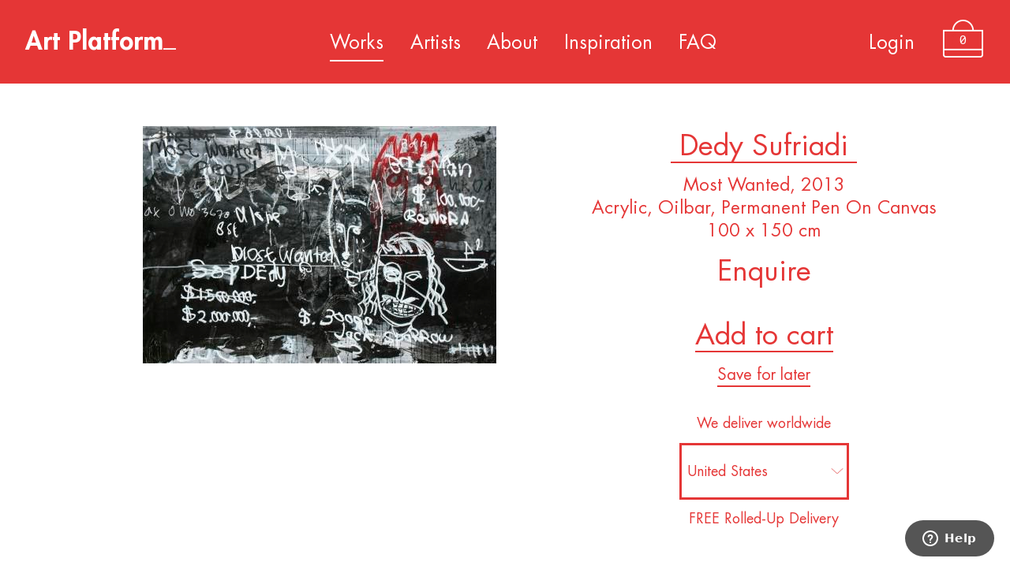

--- FILE ---
content_type: text/html; charset=UTF-8
request_url: https://artplatform.com/works.php?a=7692,%20Most%20Wanted&artist=Dedy%20Sufriadi
body_size: 9019
content:
<!DOCTYPE html PUBLIC "-//W3C//DTD XHTML 1.0 Transitional//EN" "http://www.w3.org/TR/xhtml1/DTD/xhtml1-transitional.dtd">
<html lang="utf-8">
<head>
<meta charset="utf-8">
<meta name="viewport" id="viewport" content="width=device-width, initial-scale=1"/>
<title>Art Platform ~  Most Wanted by Dedy Sufriadi</title>
<link rel="stylesheet" type="text/css" href="styles.css" />
<!--[if lt IE 7]>
<script defer type="text/javascript" src="/scripts/iepngfix.js"></script>
<style>
img, div, a {
	behavior: url(/scripts/iepngfix/iepngfix.htc)
}
</style>
<link rel="stylesheet" type="text/css" href="styles_ie.css" />
<![endif]-->
<script type="text/javascript" src="scripts/jquery183.min.js"></script>
<script type="text/javascript" src="scripts/jquery.touchSwipe.min.js"></script>
<script type="text/javascript" src="scripts/velocity.min.js"></script>
<script type="text/javascript" src="scripts/cl.common.js"></script>
<script type="text/javascript" src="scripts/cl.scrollbar.js"></script>
<script type="text/javascript" src="scripts/main.js"></script>
<script type="text/javascript" src="scripts/logo.js"></script>
<script type="text/javascript" src="scripts/cart.js"></script>
<script type="text/javascript" src="scripts/menu.js"></script>
<meta property="og:site_name" content="Art Platform"/>
<script type="text/javascript" src="scripts/fave.js"></script>
<meta property="og:title" content=" Most Wanted by Dedy Sufriadi"/>
<meta property="og:url" content="http://artplatform.com/works.php?a=7692,%20Most%20Wanted&artist=Dedy%20Sufriadi" />
<meta property="og:description" content=" Exploring society&rsquo;s containment and quickness to judge, Dedy puts forth the image of a &lsquo;most wanted&rsquo; man, with his ransom of claim. Provocative in thought, the piece forces the viewer to question his personal judgment on character and the idea of putting a price to a man&rsquo;s head.
The piece contains mainly black and white which subconsciously reminds the viewer of a prison cell, with the red stroke signifying violence or even bloodshed. The figure depicted in unaesthetic and aggressive in appearance, bringing to mind once again, the typecasting of society and how we would envision someone who would be on a 'most wanted'. Much inquisitive thought is brought to mind with this depiction, bringing an individuals social judgements to question." />
<meta property="og:image" content="http://artplatform.com/images/artworks/DS_000023/scaled/201212041316571790189371.jpg" />
<meta property="og:image:width" content="448"/>
<meta property="og:image:height" content="301"/><script type="text/javascript" src="scripts/cl.sidescroller.js"></script><script async defer data-pin-hover="true" data-pin-save="true" src="//assets.pinterest.com/js/pinit.js"></script>
</head>

<body class="resp works ">
<div id="Menu" class="TC topbottom withtransition RedBG">
<ul class="transitionnone main">
<li class="abs" id="smallmenu" data-mobilemenuclass="mobilemenu"></li>
<li class="FR" id="closemenu"></li>
<li class="FR TC changed" id="cart"><a id="cartcount" href="cart.php">0</a></li>
<li class="FR TC hidden" id="faves"><a id="favescount" href="faves.php">0</a></li>
<li class="FL TL transitionnone" id="logo"><a href="./"><span>A</span><span class="abs outofview rt"><span>r</span><span>t</span></span><span class="inplace">rt</span><span> P</span><span class="abs outofview latform"><span>l</span><span>a</span><span class="tf">t</span><span>f</span><span>o</span><span>r</span><span>m</span></span><span class="abs" id="underline">_</span></a></li>
<li class="transitionnone link TL mobilesub first"><span><a href="works.php" class="lowUL  underline">Works</a></span><ul class="mobile"><li><a href="works.php">All</a></li><li><a href="works.php?f=type_Painting">Paintings</a></li><li><a href="works.php?f=type_Print">Prints</a></li><li><a href="works.php?f=type_Sculpture">Sculptures</a></li><li><a href="works.php?f=type_Popular">Popular</a></li><li><a href="works.php?f=type_Suggested">Suggested</a></li><li><a href="works.php?f=type_Sale">Sale</a></li></ul></li><li class="transitionnone link TL"><a href="artists.php" class="lowUL">Artists</a></li><li class="transitionnone link TL"><a href="about.php" class="lowUL">About</a></li><li class="transitionnone link TL"><a href="blog.php" class="lowUL">Inspiration</a></li><li class="transitionnone link TL mobilesub"><span><a href="faq.php" class="lowUL">FAQ</a></span><ul class="mobile"><li><a href="faq.php?f=delivery">Delivery & Tracking</a></li><li><a href="faq.php?f=returns">Returns & Refunds</a></li></ul></li>
<li class="link TL FR"><a href="login.php" class="lowUL">Login</a></li>
<li class="link TL mobile"><a href="search.php" class="search">&nbsp;</a><input type="text" value="" /></li>
</ul></div>
<div id="Stage">
<div id="cartoverlay" class="Red bigger"></div>
<div id="MainContent">
<div class="row w100 stdmargin awdetails TC" id="aw7692">
<div class="row main middlebox cols">
	<div class="img FL TC"><img src="images/artworks/DS_000023/scaled/201212041316571790189371.jpg" title=" Most Wanted by Dedy Sufriadi" data-pin-description=" Most Wanted by Dedy Sufriadi" data-pin-url="https://artplatform.com/works.php?a=7692,%20Most%20Wanted&artist=Dedy%20Sufriadi" /></div>
	<p class="details FL big fixedLow"><a class="big underline name lowUL" href="artists.php?a=270,Dedy Sufriadi">&nbsp;Dedy Sufriadi&nbsp;</a><br/><span class="awd"> Most Wanted, 2013<br/>Acrylic, Oilbar, Permanent Pen On Canvas<br/>100 x 150 cm</span><br/><span class="big">Enquire</span><br/><br/><a href="" class="addtocart underline big lowUL" data-awid="7692|USD|0">Add to cart</a><br/><a href="" class="addtofave underline smaller lowUL" data-awid="7692|0">Save for later</a><br/><br/><span class="stdform smaller2">We deliver worldwide<br/><select name="country" class="Red"><option value="AF">Afghanistan</option><option value="AL">Albania</option><option value="DZ">Algeria</option><option value="AS">American Samoa</option><option value="AD">Andorra</option><option value="AO">Angola</option><option value="AI">Anguilla</option><option value="AG">Antigua and Barbuda</option><option value="AR">Argentina</option><option value="AM">Armenia</option><option value="AW">Aruba</option><option value="AU">Australia</option><option value="AT">Austria</option><option value="AZ">Azerbaijan</option><option value="BH">Bahrain</option><option value="BD">Bangladesh</option><option value="BB">Barbados</option><option value="BY">Belarus</option><option value="BE">Belgium</option><option value="BZ">Belize</option><option value="BJ">Benin</option><option value="BM">Bermuda</option><option value="BT">Bhutan</option><option value="BO">Bolivia</option><option value="XB">Bonaire</option><option value="BA">Bosnia and Herzegovina</option><option value="BW">Botswana</option><option value="BR">Brazil</option><option value="VG">British Virgin Islands</option><option value="BN">Brunei Darussalam</option><option value="BG">Bulgaria</option><option value="BF">Burkina Faso</option><option value="BI">Burundi</option><option value="KH">Cambodia</option><option value="CM">Cameroon</option><option value="CA">Canada</option><option value="CV">Cape Verde</option><option value="KY">Cayman Islands</option><option value="CF">Central African Republic</option><option value="TD">Chad</option><option value="CL">Chile</option><option value="CN">China</option><option value="CO">Colombia</option><option value="KM">Comoros</option><option value="CD">Congo, Democratic Republic of the</option><option value="CG">Congo, Republic of the</option><option value="CK">Cook Islands</option><option value="CR">Costa Rica</option><option value="CI">Cote d'Ivoire</option><option value="HR">Croatia</option><option value="CU">Cuba</option><option value="XC">Curacao</option><option value="CY">Cyprus</option><option value="CZ">Czech Republic</option><option value="DK">Denmark</option><option value="DJ">Djibouti</option><option value="DM">Dominica</option><option value="DO">Dominican Republic</option><option value="TL">East Timor</option><option value="EC">Ecuador</option><option value="EG">Egypt</option><option value="SV">El Salvador</option><option value="GQ">Equatorial Guinea</option><option value="ER">Eritrea</option><option value="EE">Estonia</option><option value="ET">Ethiopia</option><option value="FK">Falkland Islands (Islas Malvinas)</option><option value="FO">Faroe Islands</option><option value="FJ">Fiji</option><option value="FI">Finland</option><option value="FR">France</option><option value="GF">French Guiana</option><option value="PF">French Polynesia / Tahiti</option><option value="GA">Gabon</option><option value="GE">Georgia</option><option value="DE">Germany</option><option value="GH">Ghana</option><option value="GI">Gibraltar</option><option value="GR">Greece</option><option value="GL">Greenland</option><option value="GD">Grenada</option><option value="GP">Guadeloupe</option><option value="GU">Guam</option><option value="GT">Guatemala</option><option value="GN">Guinea</option><option value="GW">Guinea-Bissau</option><option value="GY">Guyana</option><option value="HT">Haiti</option><option value="HN">Honduras</option><option value="HK">Hong Kong (SAR)</option><option value="HU">Hungary</option><option value="IS">Iceland</option><option value="IN">India</option><option value="ID">Indonesia</option><option value="IR">Iran</option><option value="IQ">Iraq</option><option value="IE">Ireland</option><option value="IL">Israel</option><option value="IT">Italy</option><option value="JM">Jamaica</option><option value="JP">Japan</option><option value="JE">Jersey</option><option value="JO">Jordan</option><option value="KZ">Kazakhstan</option><option value="KE">Kenya</option><option value="KI">Kiribati</option><option value="KW">Kuwait</option><option value="KG">Kyrgyzstan</option><option value="LA">Laos</option><option value="LV">Latvia</option><option value="LB">Lebanon</option><option value="LS">Lesotho</option><option value="LR">Liberia</option><option value="LY">Libya</option><option value="LI">Liechtenstein</option><option value="LT">Lithuania</option><option value="LU">Luxembourg</option><option value="MO">Macao</option><option value="MK">Macedonia, The Former Yugoslav Republic of</option><option value="MG">Madagascar</option><option value="MW">Malawi</option><option value="MY">Malaysia</option><option value="MV">Maldives</option><option value="ML">Mali</option><option value="MT">Malta</option><option value="MH">Marshall Islands</option><option value="MQ">Martinique</option><option value="MR">Mauritania</option><option value="MU">Mauritius</option><option value="YT">Mayotte</option><option value="MX">Mexico</option><option value="FM">Micronesia, Federated States of</option><option value="MD">Moldova</option><option value="MC">Monaco</option><option value="MN">Mongolia</option><option value="MS">Montserrat</option><option value="MA">Morocco</option><option value="MZ">Mozambique</option><option value="MM">Myanmar</option><option value="NA">Namibia</option><option value="NR">Nauru</option><option value="NP">Nepal</option><option value="NL">Netherlands</option><option value="XN">Nevis</option><option value="NC">New Caledonia</option><option value="NZ">New Zealand</option><option value="NI">Nicaragua</option><option value="NE">Niger</option><option value="NG">Nigeria</option><option value="NU">Niue</option><option value="KP">North Korea</option><option value="NO">Norway</option><option value="OM">Oman</option><option value="PK">Pakistan</option><option value="PW">Palau</option><option value="PA">Panama</option><option value="PG">Papua New Guinea</option><option value="PY">Paraguay</option><option value="PE">Peru</option><option value="PH">Philippines</option><option value="PL">Poland</option><option value="PT">Portugal</option><option value="PR">Puerto Rico</option><option value="QA">Qatar</option><option value="RE">Reunion, Island of</option><option value="RO">Romania</option><option value="RU">Russia</option><option value="RW">Rwanda</option><option value="SH">Saint Helena</option><option value="KN">Saint Kitts and Nevis</option><option value="LC">Saint Lucia</option><option value="VC">Saint Vincent and the Grenadines</option><option value="WS">Samoa</option><option value="SM">San Marino</option><option value="ST">Sao Tome</option><option value="SA">Saudi Arabia</option><option value="SN">Senegal</option><option value="RS">Serbia, Republic of</option><option value="SC">Seychelles</option><option value="SL">Sierra Leone</option><option value="SG">Singapore</option><option value="SK">Slovakia</option><option value="SI">Slovenia</option><option value="SB">Solomon Islands</option><option value="SO">Somalia</option><option value="XS">Somaliland, Republic of</option><option value="ZA">South Africa</option><option value="KR">South Korea</option><option value="SS">South Sudan</option><option value="ES">Spain</option><option value="LK">Sri Lanka</option><option value="XE">St. Eustatius</option><option value="XM">St. Maarten</option><option value="SD">Sudan</option><option value="SR">Suriname</option><option value="SZ">Swaziland</option><option value="SE">Sweden</option><option value="CH">Switzerland</option><option value="SY">Syria</option><option value="TW">Taiwan</option><option value="TJ">Tajikistan</option><option value="TZ">Tanzania</option><option value="TH">Thailand</option><option value="BS">The Bahamas</option><option value="GM">The Gambia</option><option value="TG">Togo</option><option value="TO">Tonga</option><option value="TT">Trinidad and Tobago</option><option value="TN">Tunisia</option><option value="TR">Turkey</option><option value="TC">Turks and Caicos Islands</option><option value="TV">Tuvalu</option><option value="UG">Uganda</option><option value="UA">Ukraine</option><option value="AE">United Arab Emirates</option><option value="GB">United Kingdom</option><option value="US" selected>United States</option><option value="UY">Uruguay</option><option value="UZ">Uzbekistan</option><option value="VU">Vanuatu</option><option value="VE">Venezuela</option><option value="VN">Vietnam</option><option value="VI">Virgin Islands</option><option value="YE">Yemen</option><option value="ZM">Zambia</option><option value="ZW">Zimbabwe</option><option value="--">Others</option></select><br/><span id="shippingest"></span></span></p>
</div>
<div class="row stdmartop8"><div class="text textblock"> Exploring society’s containment and quickness to judge, Dedy puts forth the image of a ‘most wanted’ man, with his ransom of claim. Provocative in thought, the piece forces the viewer to question his personal judgment on character and the idea of putting a price to a man’s head.
The piece contains mainly black and white which subconsciously reminds the viewer of a prison cell, with the red stroke signifying violence or even bloodshed. The figure depicted in unaesthetic and aggressive in appearance, bringing to mind once again, the typecasting of society and how we would envision someone who would be on a 'most wanted'. Much inquisitive thought is brought to mind with this depiction, bringing an individuals social judgements to question.</div></div>

<div class="row stdmartop8 env"><img src="images/env/Photo 9919 6 03 04 PMEDITED.jpg" class="w100" data-pin-nopin="1" /><img src="images/artworks/DS_000023/scaled/201212041316571790189371.jpg" class="aw" style="width:88.13%;height:39.02%;left:5.935%;top:15.98%;" data-pin-nopin="1" /></div>
<div class="row stdmartop8"><div class="text textblock tagline">
His works contain a sense of spirituality and he tries to convey the essence of a subject in his paintings.
</div></div><div class="row stdmartop8"><div class="w45 FL env"><img src="images/env/iStock_000047047552_XXXLarge.jpg" class="w100" data-pin-nopin="1" /><img src="images/artworks/DS_000023/scaled/201212041316571790189371.jpg" class="aw" style="width:42%;height:37.77%;left:27.3%;top:12.73%;" data-pin-nopin="1" /></div><div class="w45 FR env"><img src="images/env/iStock_000018485106_XXXLarge.jpg" class="w100" data-pin-nopin="1" /><img src="images/artworks/DS_000023/scaled/201212041316571790189371.jpg" class="aw" style="width:18.19%;height:24.29%;left:40.555%;top:32.205%;" data-pin-nopin="1" /></div></div><div class="row stdmartop2 env"><img src="images/env/iStock_000034424682_Double.jpg" class="w100" data-pin-nopin="1" /><img src="images/artworks/DS_000023/scaled/201212041316571790189371.jpg" class="aw" style="width:27.99%;height:22.5%;left:17.30%;top:33.7%;" data-pin-nopin="1" /></div>
<div class="row stdmartop8 share">
	<div class="w100 text tagline">Share</div>
	<div class="w100 text"><span class="bigger"><a href="#" onclick="window.open('https://www.facebook.com/sharer/sharer.php?u='+encodeURIComponent(location.href), 'facebook-share-dialog', 'width=626,height=436'); return false;">Facebook</a><a href="#" onclick="window.open('http://www.twitter.com/share?url='+encodeURIComponent(location.href.replace(/(a=\d+).*/, '$1')), 'twitter-share-dialog', 'width=626,height=238'); return false;">Twitter</a><a href="#pinterest" onclick="window.open('http://pinterest.com/pin/create%2Fbutton/?url=http%3A%2F%2Fartplatform.com%2Fworks.php%3Fa%3D7692&media=http%3A%2F%2Fartplatform.com%2Fimages%2Fartworks%2FDS_000023%2Fscaled%2F201212041316571790189371.jpg&description=+Most+Wanted+by+Dedy+Sufriadi+on+Art+Platform', 'pinterest-share-dialog', 'width=626,height=238'); return false;">Pinterest</a><a href="mailto:?subject= Most Wanted by Dedy Sufriadi on Art Platform&body=Hi ,%0A%0ADo check out this lovely artwork titled  Most Wanted by Dedy Sufriadi that I saw on Art Platform!%0Ahttp://artplatform.com/works.php?a=7692,%20Most%20Wanted&artist=Dedy%20Sufriadi%0A%0A">Email</a></span></div>
</div>
<div class="row moreworks stdmartop4"><br/><br/>
	<p class="big"><span class="bigger">More works by Dedy Sufriadi</span></p>
	<div class="w100 stdmargin artistartworks TC"><div class="artwork"><a href="?a=5216&t=World Under Series - Primitive Image # 2,Dedy Sufriadi"><img src="images/artworks/DS_000001/stdp/20110420140254804079170.jpg" srcset="images/artworks/DS_000001/stdp1.5/20110420140254804079170.jpg 1.5x" title="World Under Series - Primitive Image # 2 by Dedy Sufriadi" data-pin-description="World Under Series - Primitive Image # 2 by Dedy Sufriadi" data-pin-url="https://artplatform.com/works.php?a=5216,World%20Under%20Series%20-%20Primitive%20Image%20%23%202&artist=Dedy%20Sufriadi" /></a><br/><span class="FR price">Enquire</span></div><div class="artwork"><a href="?a=7978&t= Happy Family,Dedy Sufriadi"><img src="images/artworks/DS_000030/stdp/Happy%20Family%202013%20mixed%20media%20on%20canvas%20150cmx150cm.jpg" srcset="images/artworks/DS_000030/stdp1.5/Happy%20Family%202013%20mixed%20media%20on%20canvas%20150cmx150cm.jpg 1.5x" title=" Happy Family by Dedy Sufriadi" data-pin-description=" Happy Family by Dedy Sufriadi" data-pin-url="https://artplatform.com/works.php?a=7978,%20Happy%20Family&artist=Dedy%20Sufriadi" /></a><br/><span class="FR price">Enquire</span></div><div class="artwork"><a href="?a=8870&t=My Father's Car and His Story,Dedy Sufriadi"><img src="images/artworks/DS_000036/stdp/201309101823422017023853.jpg" srcset="images/artworks/DS_000036/stdp1.5/201309101823422017023853.jpg 1.5x" title="My Father's Car and His Story by Dedy Sufriadi" data-pin-description="My Father\'s Car and His Story by Dedy Sufriadi" data-pin-url="https://artplatform.com/works.php?a=8870,My%20Father%27s%20Car%20and%20His%20Story&artist=Dedy%20Sufriadi" /></a><br/><span class="FR price">Enquire</span></div><div class="artwork"><a href="?a=8872&t=LP Cactus Story,Dedy Sufriadi"><img src="images/artworks/DS_000038/stdp/cactus%20story.%20150cm%20x%20200cm.%20mixed%20media%20oncanvas%202013.%20%282%29.jpg" srcset="images/artworks/DS_000038/stdp1.5/cactus%20story.%20150cm%20x%20200cm.%20mixed%20media%20oncanvas%202013.%20%282%29.jpg 1.5x" title="LP Cactus Story by Dedy Sufriadi" data-pin-description="LP Cactus Story by Dedy Sufriadi" data-pin-url="https://artplatform.com/works.php?a=8872,LP%20Cactus%20Story&artist=Dedy%20Sufriadi" /></a><br/><span class="FR price">Enquire</span></div><div class="artwork"><a href="?a=8881&t=LP- Face #2,Dedy Sufriadi"><img src="images/artworks/DS_000048/stdp/face%202.%20150cm%20x%20150cm.%20acrilyc%20on%20canvas%202012.jpg" srcset="images/artworks/DS_000048/stdp1.5/face%202.%20150cm%20x%20150cm.%20acrilyc%20on%20canvas%202012.jpg 1.5x" title="LP- Face #2 by Dedy Sufriadi" data-pin-description="LP- Face #2 by Dedy Sufriadi" data-pin-url="https://artplatform.com/works.php?a=8881,LP-%20Face%20%232&artist=Dedy%20Sufriadi" /></a><br/><span class="FR price">Enquire</span></div><div class="artwork"><a href="?a=8896&t=LP - Robbin,Dedy Sufriadi"><img src="images/artworks/DS_000064/stdp/robbin.jpg" srcset="images/artworks/DS_000064/stdp1.5/robbin.jpg 1.5x" title="LP - Robbin by Dedy Sufriadi" data-pin-description="LP - Robbin by Dedy Sufriadi" data-pin-url="https://artplatform.com/works.php?a=8896,LP%20-%20Robbin&artist=Dedy%20Sufriadi" /></a><br/><span class="FR price">Enquire</span></div><div class="artwork"><a href="?a=8897&t=LP - World Under World Under Series, habitus #2,,Dedy Sufriadi"><img src="images/artworks/DS_000066/stdp/World%20Under%20Series3.jpg" srcset="images/artworks/DS_000066/stdp1.5/World%20Under%20Series3.jpg 1.5x" title="LP - World Under World Under Series, habitus #2, by Dedy Sufriadi" data-pin-description="LP - World Under World Under Series, habitus #2, by Dedy Sufriadi" data-pin-url="https://artplatform.com/works.php?a=8897,LP%20-%20World%20Under%20World%20Under%20Series%2C%20habitus%20%232%2C&artist=Dedy%20Sufriadi" /></a><br/><span class="FR price">Enquire</span></div><div class="artwork"><a href="?a=8898&t=World Under Series, habitus #1,Dedy Sufriadi"><img src="images/artworks/DS_000067/stdp/World%20Under%20Series.jpg" srcset="images/artworks/DS_000067/stdp1.5/World%20Under%20Series.jpg 1.5x" title="World Under Series, habitus #1 by Dedy Sufriadi" data-pin-description="World Under Series, habitus #1 by Dedy Sufriadi" data-pin-url="https://artplatform.com/works.php?a=8898,World%20Under%20Series%2C%20habitus%20%231&artist=Dedy%20Sufriadi" /></a><br/><span class="FR price">Enquire</span></div><div class="artwork"><a href="?a=9210&t=I Curse You To Become Orange,Dedy Sufriadi"><img src="images/artworks/DS_000071/stdp/100x100cm-3.jpg" srcset="images/artworks/DS_000071/stdp1.5/100x100cm-3.jpg 1.5x" title="I Curse You To Become Orange by Dedy Sufriadi" data-pin-description="I Curse You To Become Orange by Dedy Sufriadi" data-pin-url="https://artplatform.com/works.php?a=9210,I%20Curse%20You%20To%20Become%20Orange&artist=Dedy%20Sufriadi" /></a><br/><span class="FR price">Enquire</span></div><div class="artwork"><a href="?a=9213&t=LP- Mona Lisa Smile,Dedy Sufriadi"><img src="images/artworks/DS_000074/stdp/monalisa%20smile%2C%202013%2C%20oil%20on%20canvas%20150cmx150cm.jpg" srcset="images/artworks/DS_000074/stdp1.5/monalisa%20smile%2C%202013%2C%20oil%20on%20canvas%20150cmx150cm.jpg 1.5x" title="LP- Mona Lisa Smile by Dedy Sufriadi" data-pin-description="LP- Mona Lisa Smile by Dedy Sufriadi" data-pin-url="https://artplatform.com/works.php?a=9213,LP-%20Mona%20Lisa%20Smile&artist=Dedy%20Sufriadi" /></a><br/><span class="FR price">USD 2,700.00</span></div><div class="artwork"><a href="?a=9214&t=LP - Twin Sister with Beauty Curly Hair,Dedy Sufriadi"><img src="images/artworks/DS_000075/stdp/twin%20sister%20with%20beauty%20curly%20hair%202013%2C%20oil%20on%20canvas%20150cmx150cm.jpg" srcset="images/artworks/DS_000075/stdp1.5/twin%20sister%20with%20beauty%20curly%20hair%202013%2C%20oil%20on%20canvas%20150cmx150cm.jpg 1.5x" title="LP - Twin Sister with Beauty Curly Hair by Dedy Sufriadi" data-pin-description="LP - Twin Sister with Beauty Curly Hair by Dedy Sufriadi" data-pin-url="https://artplatform.com/works.php?a=9214,LP%20-%20Twin%20Sister%20with%20Beauty%20Curly%20Hair&artist=Dedy%20Sufriadi" /></a><br/><span class="FR price">Enquire</span></div><div class="artwork"><a href="?a=9977&t=Hide And Seek,Dedy Sufriadi"><img src="images/artworks/DS_000076/stdp/hide%20and%20seek.%20150cm%20x%20150cm%2C%20acrylik%20on%20canvas%202014%20.jpg" srcset="images/artworks/DS_000076/stdp1.5/hide%20and%20seek.%20150cm%20x%20150cm%2C%20acrylik%20on%20canvas%202014%20.jpg 1.5x" title="Hide And Seek by Dedy Sufriadi" data-pin-description="Hide And Seek by Dedy Sufriadi" data-pin-url="https://artplatform.com/works.php?a=9977,Hide%20And%20Seek&artist=Dedy%20Sufriadi" /></a><br/><span class="FR price">Enquire</span></div><div class="artwork"><a href="?a=10744&t=The god and I,Dedy Sufriadi"><img src="images/artworks/DS_000079/stdp/The%20God%20and%20I%202014%20mixed%20media%20on%20canvas%20150cmx150cm.jpg" srcset="images/artworks/DS_000079/stdp1.5/The%20God%20and%20I%202014%20mixed%20media%20on%20canvas%20150cmx150cm.jpg 1.5x" title="The god and I by Dedy Sufriadi" data-pin-description="The god and I by Dedy Sufriadi" data-pin-url="https://artplatform.com/works.php?a=10744,The%20god%20and%20I&artist=Dedy%20Sufriadi" /></a><br/><span class="FR price">Enquire</span></div><div class="artwork"><a href="?a=10937&t=Stronger Mom #2,Dedy Sufriadi"><img src="images/artworks/DS_000083/stdp/stonger%20mom%202%202014%20mixed%20media%20on%20canvas%20100cmx100cm.jpg" srcset="images/artworks/DS_000083/stdp1.5/stonger%20mom%202%202014%20mixed%20media%20on%20canvas%20100cmx100cm.jpg 1.5x" title="Stronger Mom #2 by Dedy Sufriadi" data-pin-description="Stronger Mom #2 by Dedy Sufriadi" data-pin-url="https://artplatform.com/works.php?a=10937,Stronger%20Mom%20%232&artist=Dedy%20Sufriadi" /></a><br/><span class="FR price">Enquire</span></div><div class="artwork"><a href="?a=11588&t=Bird Master ,Dedy Sufriadi"><img src="images/artworks/DS_000087/stdp/BIRD%20MASTER2014%20mixed%20media%20on%20canvas%20100cmx100cm.jpg" srcset="images/artworks/DS_000087/stdp1.5/BIRD%20MASTER2014%20mixed%20media%20on%20canvas%20100cmx100cm.jpg 1.5x" title="Bird Master  by Dedy Sufriadi" data-pin-description="Bird Master  by Dedy Sufriadi" data-pin-url="https://artplatform.com/works.php?a=11588,Bird%20Master%20&artist=Dedy%20Sufriadi" /></a><br/><span class="FR price">Enquire</span></div><div class="artwork"><a href="?a=11589&t=Halloween Party,Dedy Sufriadi"><img src="images/artworks/DS_000088/stdp/20141226%2016.54.07.jpg" srcset="images/artworks/DS_000088/stdp1.5/20141226%2016.54.07.jpg 1.5x" title="Halloween Party by Dedy Sufriadi" data-pin-description="Halloween Party by Dedy Sufriadi" data-pin-url="https://artplatform.com/works.php?a=11589,Halloween%20Party&artist=Dedy%20Sufriadi" /></a><br/><span class="FR price">USD 2,500.00</span></div><div class="artwork"><a href="?a=11591&t=LP -  Full House,Dedy Sufriadi"><img src="images/artworks/DS_000090/stdp/FULL%20HOUSE.%20150cm%20x%20150cm%20acrylik%20on%20canvas%202014%20.jpg" srcset="images/artworks/DS_000090/stdp1.5/FULL%20HOUSE.%20150cm%20x%20150cm%20acrylik%20on%20canvas%202014%20.jpg 1.5x" title="LP -  Full House by Dedy Sufriadi" data-pin-description="LP -  Full House by Dedy Sufriadi" data-pin-url="https://artplatform.com/works.php?a=11591,LP%20-%20%20Full%20House&artist=Dedy%20Sufriadi" /></a><br/><span class="FR price">USD 6,900.00</span></div><div class="artwork"><a href="?a=16435&t=Homage Series GrRC#2,Dedy Sufriadi"><img src="images/artworks/DS_000104/stdp/homage%20series%20GrRc%202%20%20140x150cm.%20acrilyc%20on%20canvas%20%202016.jpg" srcset="images/artworks/DS_000104/stdp1.5/homage%20series%20GrRc%202%20%20140x150cm.%20acrilyc%20on%20canvas%20%202016.jpg 1.5x" title="Homage Series GrRC#2 by Dedy Sufriadi" data-pin-description="Homage Series GrRC#2 by Dedy Sufriadi" data-pin-url="https://artplatform.com/works.php?a=16435,Homage%20Series%20GrRC%232&artist=Dedy%20Sufriadi" /></a><br/><span class="FR price">Enquire</span></div><div class="artwork"><a href="?a=17084&t= Identification Object Series,Growing #2 ,Dedy Sufriadi"><img src="images/artworks/DS_000105/stdp/Identification%20Object%20%20SeriesGrowing%202.%20122cm%20x122cm%20Silicone%20on%20canvas%202016%20%282%29.jpg" srcset="images/artworks/DS_000105/stdp1.5/Identification%20Object%20%20SeriesGrowing%202.%20122cm%20x122cm%20Silicone%20on%20canvas%202016%20%282%29.jpg 1.5x" title=" Identification Object Series,Growing #2  by Dedy Sufriadi" data-pin-description=" Identification Object Series,Growing #2  by Dedy Sufriadi" data-pin-url="https://artplatform.com/works.php?a=17084,%20Identification%20Object%20Series%2CGrowing%20%232%20&artist=Dedy%20Sufriadi" /></a><br/><span class="FR price">Enquire</span></div><div class="artwork"><a href="?a=17086&t=Nala's Dolls ,Dedy Sufriadi"><img src="images/artworks/DS_000107/stdp/nala%20and%20dols150cm%20%20x150cmoilcolase%20marker%20oil%20stick%20on%20canvas%202015.jpg" srcset="images/artworks/DS_000107/stdp1.5/nala%20and%20dols150cm%20%20x150cmoilcolase%20marker%20oil%20stick%20on%20canvas%202015.jpg 1.5x" title="Nala's Dolls  by Dedy Sufriadi" data-pin-description="Nala\'s Dolls  by Dedy Sufriadi" data-pin-url="https://artplatform.com/works.php?a=17086,Nala%27s%20Dolls%20&artist=Dedy%20Sufriadi" /></a><br/><span class="FR price">Enquire</span></div></div>
</div>
<div class="row moreworks stdmartop4"><br/><br/>
	<p class="big"><span class="bigger">You may also like</span></p>
	<div class="w100 stdmargin artistartworks TC"><div class="artwork"><a href="?a=5839&t=Float Il,Dou Rong Jun"><img src="images/artworks/DRJ_000041/stdp/Screen%20Shot%2020151029%20at%2011.41.29%20am.jpg" srcset="images/artworks/DRJ_000041/stdp1.5/Screen%20Shot%2020151029%20at%2011.41.29%20am.jpg 1.5x" title="Float Il by Dou Rong Jun" data-pin-description="Float Il by Dou Rong Jun" data-pin-url="https://artplatform.com/works.php?a=5839,Float%20Il&artist=Dou%20Rong%20Jun" /></a><br/><span class="FR price">Enquire</span></div><div class="artwork"><a href="?a=6467&t=First Spring,Frank Hyder"><img src="images/artworks/FH_000002/stdp/201202041506121686696331.jpg" srcset="images/artworks/FH_000002/stdp1.5/201202041506121686696331.jpg 1.5x" title="First Spring by Frank Hyder" data-pin-description="First Spring by Frank Hyder" data-pin-url="https://artplatform.com/works.php?a=6467,First%20Spring&artist=Frank%20Hyder" /></a><br/><span class="FR price">USD 6,600.00</span></div><div class="artwork"><a href="?a=9261&t=Into Lopez 3 (走进洛佩斯3),Deng Cheng Wen"><img src="images/artworks/DCW_000043/stdp/3.2013.150x120.jpg" srcset="images/artworks/DCW_000043/stdp1.5/3.2013.150x120.jpg 1.5x" title="Into Lopez 3 (走进洛佩斯3) by Deng Cheng Wen" data-pin-description="Into Lopez 3 (走进洛佩斯3) by Deng Cheng Wen" data-pin-url="https://artplatform.com/works.php?a=9261,Into%20Lopez%203%20%28%E8%B5%B0%E8%BF%9B%E6%B4%9B%E4%BD%A9%E6%96%AF3%29&artist=Deng%20Cheng%20Wen" /></a><br/><span class="FR price">USD 18,250.00</span></div><div class="artwork"><a href="?a=10101&t=Dancing in the pond II,Quek Kiat Sing "><img src="images/artworks/QKS_000032/stdp/Lotus%205%20small.jpg" srcset="images/artworks/QKS_000032/stdp1.5/Lotus%205%20small.jpg 1.5x" title="Dancing in the pond II by Quek Kiat Sing " data-pin-description="Dancing in the pond II by Quek Kiat Sing " data-pin-url="https://artplatform.com/works.php?a=10101,Dancing%20in%20the%20pond%20II&artist=Quek%20Kiat%20Sing%20" /></a><br/><span class="FR price">USD 3,250.00</span></div><div class="artwork"><a href="?a=10198&t=Farsighted Foresight [Marine sanctuary],Miertje Skidmore"><img src="images/artworks/MSM_000020/stdp/Farsighted%20Foresight%20%5BMarine%20sanctuary%5D%20%20%201800MM%20BY%201500MM.jpg" srcset="images/artworks/MSM_000020/stdp1.5/Farsighted%20Foresight%20%5BMarine%20sanctuary%5D%20%20%201800MM%20BY%201500MM.jpg 1.5x" title="Farsighted Foresight [Marine sanctuary] by Miertje Skidmore" data-pin-description="Farsighted Foresight [Marine sanctuary] by Miertje Skidmore" data-pin-url="https://artplatform.com/works.php?a=10198,Farsighted%20Foresight%20%5BMarine%20sanctuary%5D&artist=Miertje%20Skidmore" /></a><br/><span class="FR price">Enquire</span></div><div class="artwork"><a href="?a=10798&t=Wangjing, SOHO (望京),Deng Cheng Wen"><img src="images/artworks/DCW_000058/stdp/160x120.2014.%E5%B8%83%E9%9D%A2%E6%B2%B9%E7%94%BB.jpg" srcset="images/artworks/DCW_000058/stdp1.5/160x120.2014.%E5%B8%83%E9%9D%A2%E6%B2%B9%E7%94%BB.jpg 1.5x" title="Wangjing, SOHO (望京) by Deng Cheng Wen" data-pin-description="Wangjing, SOHO (望京) by Deng Cheng Wen" data-pin-url="https://artplatform.com/works.php?a=10798,Wangjing%2C%20SOHO%20%28%E6%9C%9B%E4%BA%AC%29&artist=Deng%20Cheng%20Wen" /></a><br/><span class="FR price">USD 18,250.00</span></div><div class="artwork"><a href="?a=11687&t=Poetic Madness,Eric Chan"><img src="images/artworks/ERIC_000009/stdp/poetic%20madness180x180cm.jpg" srcset="images/artworks/ERIC_000009/stdp1.5/poetic%20madness180x180cm.jpg 1.5x" title="Poetic Madness by Eric Chan" data-pin-description="Poetic Madness by Eric Chan" data-pin-url="https://artplatform.com/works.php?a=11687,Poetic%20Madness&artist=Eric%20Chan" /></a><br/><span class="FR price">Enquire</span></div><div class="artwork"><a href="?a=12082&t=Balance #2,Yustoni Volunteero"><img src="images/artworks/YV_000003/stdp/IMG_220015ck.jpg" srcset="images/artworks/YV_000003/stdp1.5/IMG_220015ck.jpg 1.5x" title="Balance #2 by Yustoni Volunteero" data-pin-description="Balance #2 by Yustoni Volunteero" data-pin-url="https://artplatform.com/works.php?a=12082,Balance%20%232&artist=Yustoni%20Volunteero" /></a><br/><span class="FR price">USD 1,400.00</span></div><div class="artwork"><a href="?a=16039&t=Love Ballad in A Pink Paris ,Christian Pendelio"><img src="images/artworks/CP_000103/stdp/love%20balad%20in%20a%20pink%20Paris%20120%20x%20120%20cm.jpg" srcset="images/artworks/CP_000103/stdp1.5/love%20balad%20in%20a%20pink%20Paris%20120%20x%20120%20cm.jpg 1.5x" title="Love Ballad in A Pink Paris  by Christian Pendelio" data-pin-description="Love Ballad in A Pink Paris  by Christian Pendelio" data-pin-url="https://artplatform.com/works.php?a=16039,Love%20Ballad%20in%20A%20Pink%20Paris%20&artist=Christian%20Pendelio" /></a><br/><span class="FR price">Enquire</span></div><div class="artwork"><a href="?a=11243&t=Challenging Horses,Lim Ah Cheng"><img src="images/artworks/LAC_000068/stdp/CHALLENGING%20HORSES%203X4%20FT.2013.OIL%20ON%20CANVASv02.jpg" srcset="images/artworks/LAC_000068/stdp1.5/CHALLENGING%20HORSES%203X4%20FT.2013.OIL%20ON%20CANVASv02.jpg 1.5x" title="Challenging Horses by Lim Ah Cheng" data-pin-description="Challenging Horses by Lim Ah Cheng" data-pin-url="https://artplatform.com/works.php?a=11243,Challenging%20Horses&artist=Lim%20Ah%20Cheng" /></a><br/><span class="FR price">Enquire</span></div></div>
</div>
<div class="row TC mobileonly scrolltotop">
	<a href="#"><img src="images/icon_scrolltop.png" srcset="images/icon_scrolltop2x.png 2x" alt="Scroll to top" /><br/>Scroll to top</a>
</div>
</div><script type="text/javascript">
$(window).on("resize", function() {
return;
	var imgH=$(".main .img").height();
	var detH=$(".main .details").height();
	if (detH<imgH) {
		$(".main .details").css("padding-top", ((imgH-detH)/2)+"px");
		$(".main .img").css("padding-top", "0px");
	} else if (imgH<detH) {
		$(".main .img").css("padding-top", ((detH-imgH)/2)+"px");
		$(".main .details").css("padding-top", "0px");
	} else {
		$(".main .img").css("padding-top", "0px");
		$(".main .details").css("padding-top", "0px");
	};

/*	$(".awdetails .main .img").removeClass("row"); $(".awdetails .main .img").height("auto");
	var imgWidthRatio=$(".awdetails .main .img").outerWidth()/$(".awdetails .main").width();
	if (imgWidthRatio>0.55 || $(".awdetails .img img").width()/$(".awdetails .img img").height()>2) {	// width is more than double of height
		$(".awdetails .main .img").addClass("row");
	} else {
		var mainHeight=$(".awdetails .main").height();
		$(".awdetails .main .img").height(mainHeight);
	};
*/
/*	if ($("#artworkzoom").height()>$("#artworkzoom img").height()) {
		if (!$("#artworkzoom").data("maxHeight"))
			$("#artworkzoom").data("maxHeight", $("#artworkzoom").height());
		$("#artworkzoom").height($("#artworkzoom img").height());
	} else {
		if ($("#artworkzoom").data("maxHeight")>$("#artworkzoom img").height())
			$("#artworkzoom").height($("#artworkzoom img").height());
		$("#artworkzoom img").css("top", (($("#artworkzoom").height()-$("#artworkzoom img").height())/2).toString()+"px");
	};
	$("#artworkzoom img").css("left", (($("#artworkzoom").width()-$("#artworkzoom img").width())/2).toString()+"px");
*/
});
</script><div id="Footer" class="clear row TC">
<ul class="TC topbottom smaller">
<li class="FL TL"><a href="https://facebook.com/odetoart.gallery/" target="_blank">Facebook</a><a href="https://www.pinterest.com/art_platform/" target="_blank">Pinterest</a></li>
<li><span class="block">&copy; 2015 Art Platform. All rights reserved. </span><a href="terms.php?f=termsofuse">Terms of use</a>, <a href="terms.php?f=privacypolicy">Privacy policy</a></li>
<li class="FR TR"><a href="faq.php?f=delivery">Shipping info</a> <a href="faq.php">Help</a> <a href="about.php#contact">Contact Us</a></li>
</ul></div>

</div></div><script type="text/javascript">
$(document).ready(function() {
$("#shippingest").html("FREE Rolled-Up Delivery");
var scrollers=[];
$(".artistartworks").each(function() {
	if (!this.id)
		this.id="sidescroller"+scrollers.length;
	scrollers.push(new SideScroller("#"+this.id));
});
});
</script>
<!--Start of Zopim Live Chat Script-->
<script type="text/javascript">
window.$zopim||(function(d,s){var z=$zopim=function(c){z._.push(c)},$=z.s=
d.createElement(s),e=d.getElementsByTagName(s)[0];z.set=function(o){z.set.
_.push(o)};z._=[];z.set._=[];$.async=!0;$.setAttribute("charset","utf-8");
$.src="//v2.zopim.com/?3xY01aR61I1NiDs4yfcJB46bBHGTj558";z.t=+new Date;$.
type="text/javascript";e.parentNode.insertBefore($,e)})(document,"script");
</script>
<!--End of Zopim Live Chat Script-->
</body></html>


--- FILE ---
content_type: application/javascript
request_url: https://artplatform.com/scripts/fave.js
body_size: 564
content:
var faves={

init: function() {
	$('body').on({
		click: function(e) {
			e.preventDefault();
			e.stopPropagation();
			var onComplete=false;
			var link=this;
			onComplete=function() {
				if (link.innerHTML.match(/Save for/)) {
					link.innerHTML='Saved';
					$(link).data('awid', $(link).data('awid')+'|d');
				} else {
					if (!$('body').hasClass('faves')) {
						link.innerHTML='Save for later';
						$(link).data('awid', $(link).data('awid').replace(/\|d$/, ''));
					} else {
						$(link).parentsUntil('.artwork.detailed').parent().remove();
					};
				};
			};
			faves.add($(this).data('awid'), onComplete);
		},
		mouseenter: function(e) {
			if (!$('body').hasClass('faves') && this.innerHTML=='Saved')
				this.innerHTML='Remove';
		},
		mouseleave: function(e) {
			if (!$('body').hasClass('faves') && this.innerHTML=='Remove')
				this.innerHTML='Saved';
		},
	}, '.addtofave');
},
add: function(awid, fn) {
	var onComplete=fn;
	$.get('js_loadjson.php?type=faveadd&a='+awid, function(response) {
		if (response!==false) {
			$('#favescount').html(response);
			if (parseInt(response, 10)!=0)
				$('#faves').removeClass('hidden');
			else $('#faves').addClass('hidden');
			if (typeof(onComplete)=='function')
				onComplete();
		};
	}, 'json');
},
};

$(document).ready(function() {
	faves.init();
});


--- FILE ---
content_type: application/javascript
request_url: https://artplatform.com/scripts/cl.common.js
body_size: 1261
content:
var cl = {
	//* detect touch devices 
	is_touch: false,
	is_mobile: false,
	is_ipad: /iPad/i.test(navigator.userAgent),
	is_iOS: /iP(ad|hone|od Touch)/i.test(navigator.userAgent),
	is_ie: /MSIE|Trident/i.test(navigator.userAgent),
	ajaxID: 0,
	ajaxUpdate: function(OBJ, Table, FieldName, NewValue, Key, KeyValue, OnComplete) {
		var thisRun=cl.ajaxID;
		$(OBJ).addClass('ajaxUpdate'+cl.ajaxID++);
		if (Key==undefined) {
			Key='id';
			KeyValue=0;
		};
		$.ajax({
			url: 'remote/js_loadjson.php',
			data: {
				type: 'update',
				tf: Table+'|'+FieldName,
				v: NewValue,
				kf: Key, kv: KeyValue
			},
		}).done(function(result) {
			if (OnComplete!=undefined)
				OnComplete(thisRun);
		});
	},
	ajaxUpdateInsert: function(OBJ, Table, FieldName, NewValue, Key, KeyValue, OnComplete) {
		var thisRun=cl.ajaxID;
		$(OBJ).addClass('ajaxUpdate'+cl.ajaxID++);
		if (Key==undefined) {
			Key='id';
			KeyValue=0;
		};
		$.ajax({
			url: 'remote/js_loadjson.php',
			data: {
				type: 'insert', insert: 1,
				tf: Table+'|'+FieldName,
				v: NewValue,
				kf: Key, kv: KeyValue
			},

		}).done(function(result) {
			if (OnComplete!=undefined)
				OnComplete(thisRun);
		});
	},
	ajaxLoad: function(Table, FieldNames, Key, KeyValue, OnComplete) {
		$.ajax({
			url: 'remote/js_loadjson.php',
			data: {
				type: 'load',
				tf: Table+'|'+FieldName,
				kf: Key, kv: KeyValue
			},
		}).done(function(result) {
			if (OnComplete!=undefined)
				OnComplete(result);
		});
	},
	ajaxLoadSessionContent: function(Key, OnComplete) {
		$.ajax({
			url: 'remote/js_loadjson.php',
			data: {
				type: 'loadsession',
				k: Key
			},
		}).done(function(result) {
			if (OnComplete!=undefined)
				OnComplete(result);
		});
	},
	debug: function(msg, doAppend) {
		if (!$('#debug').length)
			$('body').append('<div id="debug" style="position:fixed;bottom:0px;width:100%;border-top:2px blue solid;left:0px;color:#000000;background: #ffffff;z-index:9999999999;"></div>');
		if (doAppend==undefined)
			$('#debug').html(msg);
		else
			$('#debug').append(msg);
	},
	randomString: function(n) {
		var chars='0123456789ABCDEFGHIJKLMNOPQRSTUVWXTZabcdefghiklmnopqrstuvwxyz'.split('');
    	if (!n)
        	n=Math.floor(Math.random()*chars.length);
    	var str='';
    	for (var i=0; i<n; i++) {
        	str+=chars[Math.floor(Math.random()*chars.length)];
    	}
    	return str;
	},
	formatPrice: function(n) {
		if (typeof(n)=='string')
			n=parseFloat(n.replace(/,/, ''));
		var DC=n.toFixed(2).split('.');
		var Dp=DC[0].split('');
		var Ds=''; var i=0;
		for (var i=Dp.length; i>0; i-=3) {
			var start=i-3;
			Ds=Dp.slice(start>0?start:0, i).join('')+(Ds?','+Ds:'');
		};
		return Ds+'.'+DC[1];
	},
};
//cl.is_touch=('ontouchstart' in window) || navigator.maxTouchPoints>0 || navigator.msMaxTouchPoints>0;;
//$(document).ready(function() {
	try { document.createEvent("TouchEvent"); cl.is_touch=true; } catch(e) {
		if (('ontouchstart' in window) || (navigator.maxTouchPoints > 0) || (navigator.msMaxTouchPoints > 0))
			cl.is_touch=true;
		else
			cl.is_touch=false;
//alert(navigator.userAgent+','+cl.is_touch);
	};
//alert('4 '+cl.is_touch);
//cl.debug(('ontouchstart' in window)?'ontouchstart':'', 1); cl.debug((navigator.MaxTouchPoints > 0)?'MaxTouchPoints':'', 1); cl.debug((navigator.msMaxTouchPoints > 0)?'MaxTouchPoints':'', 1);
//});

//alert('2 '+navigator.platform+', '+navigator.userAgent);
if (cl.is_iOS) {
	var matches=navigator.userAgent.match(/CPU.*?OS (\d)/);
	if (matches.length)
		cl.iOS_version=matches[1];
};


--- FILE ---
content_type: application/javascript
request_url: https://artplatform.com/scripts/cl.sidescroller.js
body_size: 1141
content:
/*
Copyright 2015 ConceptLane Pte Ltd
*/
function SideScroller(jQuerySelector, objName) {
	this.selector=jQuerySelector;
	this.main=$(jQuerySelector);
	this.objName=objName!=undefined?objName:'sidescroller';
	this.containerID='';
	this.swiping=false;
	this.skipOneClick=false;
	this.lastMove=0;
	this.thisMove=0;
	this.swipeSoFar=0;
	this.swipeDirection=0;
	this.swipeQuickTime=0;
	this.swipeQuickDistance=0;
	this.startMar=0;
	this.minMar=0;

	$(this.main).data('scrollableOBJ', this);
	var thisScrollable=this;

	$(jQuerySelector).swipe({
		allowPageScroll: "vertical",
		threshold: 50,
		fingers: 1,
		triggerOnTouchLeave: true,
		excludedElements: "select",
		swipeStatus: function(event, phase, direction, distance, duration, fingerCount) {
			if ($(thisScrollable.selector).outerWidth()<=$(window).width())
				return;
			thisScrollable.lastMove=thisScrollable.thisMove;
			thisScrollable.thisMove=new Date().valueOf();
			var cancelBubble=true;
			switch (direction) {
			case "left":
				distance*=-1;
			case "right":
				if (!thisScrollable.swiping) {
					thisScrollable.lastMove=thisScrollable.thisMove;
					thisScrollable.swipeSoFar=0;
					thisScrollable.swipeDirection=direction;
					thisScrollable.swipeQuickTime=0;
					thisScrollable.swipeQuickDistance=distance;
					thisScrollable.startMar=parseInt($(thisScrollable.selector).css("marginLeft"), 10);
					thisScrollable.minMar=($(thisScrollable.selector).outerWidth()-$(thisScrollable.selector).parent().width())*-1;
					if (thisScrollable.minMar>0)
						thisScrollable.minMar=0;
					thisScrollable.swiping=true;
				} else {
					thisScrollable.lockTap=true;
					var delta=distance-thisScrollable.swipeSoFar;
					thisScrollable.swipeSoFar+=delta;
					if (delta<0) {	// opposite direction
						direction=direction=="left"?"right":"left";
					};
					distance=Math.abs(delta);
					if (thisScrollable.thisMove-thisScrollable.lastMove>100 || (delta && direction!=thisScrollable.swipeDirection)) {	// if more than 0.1s consider it reset
						thisScrollable.lastMove=thisScrollable.thisMove;
						thisScrollable.swipeDirection=direction;
						thisScrollable.swipeQuickTime=0;
						thisScrollable.swipeQuickDistance=distance;
					};
					if (phase=="end") {
						setTimeout(function() {thisScrollable.lockTap=false;}, 200);
				 		if (thisScrollable.swipeQuickTime) {
							var factor=50/thisScrollable.swipeQuickTime+50/thisScrollable.swipeQuickDistance;
							if (factor<1)
								factor=1;
							thisScrollable.swipeSoFar+=thisScrollable.swipeQuickDistance*factor*(direction=="left"?-1:1);
						};
						thisScrollable.swiping=false;
					}
					thisScrollable.swipeQuickTime+=thisScrollable.thisMove-thisScrollable.lastMove;
					thisScrollable.swipeQuickDistance+=distance;
				};
				var finalMar=thisScrollable.startMar+thisScrollable.swipeSoFar;
				if (finalMar>0) {
					finalMar=0;
				} else if (finalMar<thisScrollable.minMar)
					finalMar=thisScrollable.minMar;
				$(thisScrollable.selector).velocity("stop");
				if (!thisScrollable.swipeQuickTime || Math.abs(parseInt($(thisScrollable.selector).css("marginLeft"), 10)-finalMar)<30) {
					$(thisScrollable.selector).css({marginLeft: finalMar+"px"});
				} else {
					$(thisScrollable.selector).velocity({marginLeft: finalMar+"px"}, 500, "ease-out");
				};
				break;
			default:
				cancelBubble=false;
			};
			event.cancelBubble=cancelBubble;
		},
	});
	$(jQuerySelector+' a').on('click', function(e) {
		if (thisScrollable.skipOneClick) {
			e.preventDefault();
			return;
		};
	});

	$(window).on("resize", function() {
		if (!cl.is_mobile)
			$(thisScrollable.selector).css({marginLeft: ""});
	});
};


--- FILE ---
content_type: application/javascript
request_url: https://artplatform.com/scripts/cart.js
body_size: 2527
content:
var cart={

currency: '',
autohide: 0,
hiding: false,
menuRedBG: false,
mobilemenuclass: '',
fromHidden: false,

init: function(currency) {
	cart.currency=currency;
	cart.mobilemenuclass=$('#closemenu').data('mobilemenuclass');

	$('body').on({
		click: function(e) {
			e.preventDefault();
			e.stopPropagation();
			var onComplete=false;
			if ($(this).parentsUntil('#cartoverlay').parent().attr('id')=='cartoverlay') { // is remove link in cartoverlay
				var awid=$(this).data('awid').match(/^\d+/);
				var currentPageLink=$('#aw'+awid[0]+' .addtocart');
				if (currentPageLink.length) {	// if removing artwork in cart and is on the artwork page, trigger page link
					$(currentPageLink[0]).trigger('click');
					return;
				} else {
					onComplete=function() {
						cart.show();
					};
				};
			} else {	// is add/remove link in body
				var link=this;
				onComplete=function() {
					if (link.innerHTML.match(/^Add/)) {
						link.innerHTML=link.innerHTML.replace(/Add to/, 'In');
						$(link).data('awid', $(link).data('awid')+'|d');
					} else {
						if (link.innerHTML=='Remove')
							link.innerHTML='Add to cart';
						else
							link.innerHTML=link.innerHTML.replace(/In/, 'Add to');
						$(link).data('awid', $(link).data('awid').replace(/\|d$/, ''));
					};
					if ($('body').hasClass('cartshown'))	// if cart is shown at the moment then force refresh of cartoverlay
						cart.show();
					if ($('body').hasClass('cart')) {
						var row=$(link).parentsUntil('.row').parent();
//						cart.updateTotal({0: $("#total").data("aw"), 1:'-'+row.find('.price').html(), 'shipping': $("#shippingest").html()});
						row.addClass('withtransition').css({opacity: 0.1, backgroundColor: '#afafaf'});
						location.reload();
					};
				};
			};
			cart.add($(this).data('awid'), onComplete);
		},
		mouseenter: function(e) {
			if ($(this).parentsUntil('#cartoverlay').parent().attr('id')!='cartoverlay' && this.innerHTML.match(/^In/))
				this.innerHTML='Remove';
		},
		mouseleave: function(e) {
			if ($(this).parentsUntil('#cartoverlay').parent().attr('id')!='cartoverlay' && !$('body').hasClass('cart') && this.innerHTML.match(/^Remove/))
				this.innerHTML='In cart';
		},
	}, '.addtocart');

	$('#cart').on({
		mouseenter: function(e) {
			if (!cl.is_touch) {
				if (cart.autohide) {
					clearTimeout(cart.autohide);
					cart.autohide=false;
				};
				cart.show();
			};
		},
		mouseleave: function(e) {
			if (!cl.is_touch && !$('body').hasClass('cartshown')) {
				cart.autohide=setTimeout(cart.hide, 500);
			};
		},
		click: function(e) {
			if (cl.is_touch && !$(e.target).hasClass('addtocart')) {	// if mobile touch device and firing element is not a remove link
				if ($(e.target).hasClass('btn')) {

				} else {
					if ($('body').hasClass('cartshown')) {
						cart.hide();
					} else
						cart.show();
					e.preventDefault();
					e.stopPropagation();
				};
			};
		},
		scroll: function(e) {
			e.stopPropagation();
		},
	});
	$('body').on('click mouseenter touchend pointerup MSPointerUp', function(e) {
		if ($('body').hasClass('cartshown')) {
			cart.autohide=setTimeout(cart.hide, 300);
		};
	});
	$('#cartoverlay').on('click mouseenter touchstart touchend MSPointerDown MSPointerUp pointerdown pointerup', function(e) {
		if (e.originalEvent.type && $(e.originalEvent.target).hasClass('btn'))
			return;
		clearTimeout(cart.autohide);
		cart.autohide=false;
		if (!$(e.originalEvent.target).hasClass('addtocart'))
			e.stopPropagation();
//		e.preventDefault();
	});
	$('#cartoverlay').on({
		mouseleave: function(e) {
			if (!cl.is_mobile && (e.originalEvent.target.id=='cartoverlay' || $(e.originalEvent.target).parent().attr('id')=='cartoverlay'))
				cart.autohide=setTimeout(cart.hide, 300);
		},
	});

	$('.cart .artworks .row select.edition').on('change', function(e) {
		cart.changeEdition(this);
	});
},
add: function(awid, fn) {
	var onComplete=fn;
	$.get('js_loadjson.php?type=cartadd&a='+awid, function(response) {
		if (response!==false) {
			$('#cartcount').html(response);
			$('#cart').addClass('changed');
			if (typeof(onComplete)=='function')
				onComplete();
		};
	}, 'json');
},
mobilePreCart: '',
mobilePreCartMenuRedBG: true,
show: function() {
	if (cart.hiding) {
		cart.hiding=false;
		return;
	};
	if ($('#Menu').hasClass(cart.mobilemenuclass))
		$('#Menu').removeClass(cart.mobilemenuclass);
	if ($('#cartcount').html()!='0' && !$('body').hasClass('cart')) {
		if (!$('body').hasClass('cartshown')) {
			cart.lastWindowScroll=window.pageYOffset || window.scrollTop;
			$('body').addClass('cartshown');
			cart.fromHidden=true;
		};
		if ($('#cart').hasClass('changed')) {
			$('#cartoverlay').html('<div class="row TC"><img src="images/ajax_loader.gif" /></div>');
			cart.position();
			$.get('js_loadjson.php?type=showcart', function(response) {
				$('#cartoverlay').html(response);
				$('#cart').removeClass('changed');
				cart.show();
			}, 'json');
		} else {
			if ($('#Menu').hasClass('RedBG'))
				$('#cartoverlay').addClass('RedArrow');
			else
				$('#cartoverlay').removeClass('RedArrow');
			cart.position();
		};
	} else {
		cart.hide();
	};
},
position: function() {
	$('#cartoverlay .artworks').height('auto');
	if (cl.is_mobile) {
/*		var position=$('#cartoverlay .artworks').offset();
		var padding=parseInt($('#cartoverlay .artworks').css('padding-top'), 10)*2;
		$('#cartoverlay .artworks').height(window.innerHeight-Math.round(position.top)-$('#cartoverlay #subtotal').outerHeight()-$('#cartoverlay>.btn').outerHeight()-padding-10);*/
		if ($('body').hasClass('index') && $('#topslider').data('scrollableOBJ')!=undefined)
			$('#topslider').data('scrollableOBJ').stop();
		if (cart.fromHidden) {
			window.scrollTo(0, 0);
			cart.fromHidden=false;
		};
	} else {
		$('#cartoverlay').css('top', 0).css('position', 'absolute');
		var cartposition=$('#cart').position(); var cartoffset=$('#cart').offset();
		var overlayposition=$('#cartoverlay').offset();
		var setcss={ };
		if (!$('body').hasClass('index')) {
			setcss.left=cartposition.left+$('#cart').outerWidth()-$('#cartoverlay').outerWidth();
			setcss.top=0-overlayposition.top+cartoffset.top+$('#cart').outerHeight();
		} else {
			setcss.left=$('#Menu > ul').position().left+cartposition.left+$('#cart').outerWidth()-$('#cartoverlay').outerWidth();
			setcss.top=$('#cart').outerHeight()+cartposition.top-8;
//cl.debug($('#cart').outerHeight()+'+'+cartposition.top);
			setcss.position='fixed';
		};
//cl.debug(+'|'+cartposition.left+','+cartoffset.left+'+'+$('#cart').outerWidth()+'-'+$('#cartoverlay').outerWidth()+','+setcss.left+','+setcss.top);
		$('#cartoverlay').css(setcss);
//	var position=$('#cartoverlay .artworks').position();
//	var maxHeight=window.innerHeight-Math.round(cartposition.top)-Math.round(parseFloat($('#cartoverlay').css('padding-top')))-$('#cartoverlay #subtotal').outerHeight()-$('#cartoverlay>.btn').outerHeight()-padding;
//	var maxHeight=window.innerHeight-setcss.top-$('#cartoverlay #subtotal').outerHeight()-$('#cartoverlay>.btn').outerHeight()-padding;
//cl.debug($('#cartoverlay').outerHeight()+'-'+$('#cartoverlay .artworks').innerHeight()+'/'+$('#cartoverlay .artworks').height());
		var padding=parseInt($('#cartoverlay .artworks').css('padding-top'), 10)*2;
		var maxHeight=window.innerHeight-($('#cartoverlay').outerHeight()-$('#cartoverlay .artworks').height())-padding-50;
		if ($('#cartoverlay .artworks').height()>maxHeight)
			$('#cartoverlay .artworks').height(maxHeight);
		$('#cartoverlay .artworks').addClass('fixedheight');
		cl.customScrollBar('#cartoverlay .artworks');
	};
},
blockClick: function(timeout) {
	cart.hiding=true;
//	setTimeout(function() {cart.hiding=false;}, timeout===undefined?200:timeout);
},
hide: function() {
	cart.blockClick();
	$('body').removeClass('cartshown');
	if (cl.is_mobile) {
		if ($('body').hasClass('index'))
			$('#topslider').data('scrollableOBJ').start();
		window.scrollTo(0, cart.lastWindowScroll);
	};
},
updateTotal: function(amounts, totalPH) {
	var total=0; var subtotal=0; var shipping=0;
	for (var i in amounts) {
		if (amounts[i]) {
			var thisamount=parseFloat(amounts[i].toString().replace(/,/, ""));
			if (i=='shipping')
				shipping=thisamount;
			total+=thisamount;
		};
	};
	if (totalPH==undefined || !totalPH) {
		totalPH='#total';
	}
	if ($('body').hasClass('cart')) {
		subtotal=total-shipping;
		$('#subtotal').html(cl.formatPrice(subtotal));
		$(totalPH).data('aw', subtotal);
	};
	$(totalPH).html(cl.formatPrice(total));
},
changeEdition: function(s) {
	var select=$(s);
	var row=select.parentsUntil('.row').parent();
	var oldId=select.data('cartawid');
	var newId=select.val();
	$.get('js_loadjson.php?type=cartedition&o='+oldId+'&n='+newId, function(response) {
		if (response==newId)
			select.data('cartawid', response);
		else
			select.val(oldId);
	}, 'json');
},

};

$(document).ready(function() {
	cart.init();
	$(window).on('resize', function() {
		cart.position();
	});
});


--- FILE ---
content_type: application/javascript
request_url: https://artplatform.com/scripts/menu.js
body_size: 3453
content:
var lastScroll=0;
var menu={
	lastScroll: 0,
	scrollEnd: 0,
	lastScrollDirection: -1,

	onScroll: function(currentScroll) {
		var scrolled=false;
		var direction=-1;
		if (!menu.lastScroll) {
			menu.lastScroll=currentScroll;
		} else if (currentScroll!=menu.lastScroll) {
			direction=currentScroll>menu.lastScroll?1:0;	// 1=scroll down, 0=scroll up
			scrolled=true;
		} else if (currentScroll==undefined || currentScroll==0) {
			direction=0;
			scrolled=true;
		} else if (currentScroll==window.innerHeight) {
			direction=1;
			scrolled=true;
		};
		if (scrolled) {
//cl.debug('scrolled '+currentScroll+'vs'+menu.lastScroll+' '+(direction?'down':'up')+new Date());
			menu.lastScroll=currentScroll;
			if ($('body').hasClass('works') || $('body').hasClass('artists'))
				$('#Menu').trigger('hideTop', direction);
			clearTimeout(menu.scrollEnd);
			menu.scrollEnd=setTimeout(function() {
				menu.lastScroll=0;
			}, 200);
		};

	}
};

// patch for iOS7 and below as their browser's scroll event is only fired once
if (cl.is_iOS && cl.iOS_version<=7) {
	$(document).on('touchmove', function(e) {
		if ($('body').hasClass('index') || $('#Menu').css('position')=='static' || (cl.is_mobile && $('body').hasClass('cartshown')) || (cl.is_mobile && $('#Menu').hasClass(mobileMenuClass)))
			return;
		menu.onScroll(window.pageYOffset);
	});
} else {

$(document).on('scroll', function(e) {
	if ($('body').hasClass('index') || $('#Menu').css('position')=='static' || (cl.is_mobile && $('body').hasClass('cartshown')) || (cl.is_mobile && $('#Menu').hasClass(mobileMenuClass)))
		return;
	menu.onScroll(window.pageYOffset || window.scrollTop);
/*
cl.debug(currentScroll+'('+window.pageYOffset+'/'+window.scrollTop+').', 1);
	var scrolled=false;
	var direction=-1;
	if (!menu.lastScroll) {
		menu.lastScroll=currentScroll;
		// pre-iOS8 only triggers the scroll event once
		menu.iPadScrollFix=setTimeout(function() {
cl.debug('ipadscrollfix.'+window.pageYOffset+'.', 1);
			$(document).trigger('scroll');
		}, 1000);
	} else if (currentScroll!=menu.lastScroll) {
		direction=currentScroll>menu.lastScroll?1:0;	// 1=scroll down, 0=scroll up
		scrolled=true;
	} else if (currentScroll==undefined || currentScroll==0) {
		direction=0;
		scrolled=true;
	} else if (currentScroll==window.innerHeight) {
		direction=1;
		scrolled=true;
	};
	if (scrolled) {
		clearTimeout(menu.iPadScrollFix);
		menu.lastScroll=currentScroll;
		$('#Menu').trigger('hideTop', direction);
//cl.debug('scrolled '+(direction?'down':'up')+new Date());
		clearTimeout(menu.scrollEnd);
		menu.scrollEnd=setTimeout(function() {
//cl.debug('scrollend.', 1);
			menu.lastScroll=0;
		}, 200);
	};
*/
/*
	var menuMarTop=$('#Menu').outerHeight();
	var menuFilterHeight=$('#Menu > .filter').outerHeight();
	if (menuFilterHeight==null)
		menuFilterHeight=0;
	else	menuFilterHeight-=1;	// exclude top border
	var menuCurrentMarTop=parseInt($('#Menu').css('marginTop'), 10);

	var direction=0;
	if (currentScroll>lastScroll) {	// scroll down
		direction=1;
		if (menuFilterHeight)
			menuMarTop=menuMarTop-menuFilterHeight;
		if (currentScroll<menuMarTop)
			menuMarTop=currentScroll;
		if (menuCurrentMarTop<=menuMarTop*-1) {
			lastScroll=currentScroll;
			return;
		};
//		$('#Menu').velocity('stop', true);
//		$('#Menu').velocity({marginTop:'-'+menuMarTop+'px'}, 10, 'linear');
		$('#Menu').css({marginTop:'-'+menuMarTop+'px'});
	} else if (menuCurrentMarTop<0) {
		var hideHeight=menuFilterHeight?menuMarTop-menuFilterHeight:menuMarTop;
//		if (currentScroll<(menuFilterHeight?menuMarTop-menuFilterHeight:menuMarTop)+parseInt($('body').css('paddingTop'), 10)) {
		if (currentScroll<=hideHeight) {
			if ($('#Menu').queue().length==0) {
				if (currentScroll>menuMarTop)
					currentScroll=menuMarTop;
				$('#Menu').css({marginTop:'-'+currentScroll+'px'});
			};
		} else
			$('#Menu').css({marginTop:'0px'});
	} else if (currentScroll==lastScroll)
		return;
	lastScroll=currentScroll;
	if (cl.is_mobile) {
		$('#Menu').trigger('hideMobileMenu');
		$('.bottomcontext').css({bottom:(direction?0:-50)+'%'});
	}
*/
});

};

$(window).on('resize', function(e) {
	if ($('.filter').length) {
		var lastChild=$('.filter > li:last-child');
		if (lastChild.css('display')=='none') {
			lastChild=lastChild.prev();
		} else {
			lastChild.prev().width('');
		};
		lastChild.width('15%');
		var off=lastChild.position();
		var borderWidth=Math.ceil(lastChild.outerWidth()-lastChild.width());
		var setWidth=$('.filter').outerWidth()-Math.floor(off.left)-borderWidth;	// minus borderWidth px for left+right border
		if (cl.is_mobile && setWidth<400 && lastChild.find('.search').length)
			setWidth=400;
		lastChild.width(setWidth-1);
		// RedUL need to be borderWidth px longer cause some ceil might leave 1px on the right
		lastChild.find('> .RedUL').width(setWidth).css('left', off.left);
		if (lastChild.find('input').length) { // has input box, so need to adjust the width too
			var input=lastChild.find('input').get(0);
			$(input).width('10%');
			$(input).width(setWidth-($(input).position().left-off.left)-parseInt(lastChild.css('textIndent'), 10)*2);
		};
	};
	$('.hassub').not('.notshown').each(function() {
		$(this).trigger('show');
	});
});

var mobileMenuClass='';
$(document).ready(function() {

mobileMenuClass=$('#smallmenu').data('mobilemenuclass');

$(".hassub").on({
	show: function() {
		$(this).find('ul').css('max-height', ($(window).outerHeight()-$(this).outerHeight())+'px');
		$(this).removeClass("notshown");
	},
	mouseenter: function(e) {
		if (!cl.is_touch) {
			$(this).trigger("show");
		};
	},
	mouseleave: function(e) {
		if (!cl.is_touch)
			$(this).addClass("notshown");
	},
	click: function(e) {
		if (!cl.is_touch) {
			var showThis=$(this).hasClass('notshown');
			$('.hassub').addClass('notshown');
			if (showThis) {
				$(this).trigger('show');

			}
		};
	},
});
$('.hassub').on('touchend MSPointerUp pointerup', function(e) {
	var showThis=$(this).hasClass('notshown');
	$('.hassub').addClass('notshown');
	if (showThis) {
		$(this).trigger('show');
	}
});
$('.hassub ul').on('touchend MSPointerUp pointerup', function(e) {
	e.stopPropagation();
});
$('.hassub ul').on('scroll', function(e) {
	e.stopPropagation();
});
/*
$(".hassub ul a").on("click", function(e) {
//	e.preventDefault();
	var c=$(this).parentsUntil("ul").parent().data("c");
//console.log(c+"_"+this.innerHTML);
});
*/
$(".search").on("click", function(e) {
	if (this.nextSibling.value) {
		this.href="?search="+this.nextSibling.value;
	} else {
		$(this.nextSibling).focus();
		e.preventDefault();
	};
});
$(".search~input").on("click", function(e) {

});
$(".search~input").on("keyup", function(e) {
	if (e.which==13 && this.value) { // enter key
		location.href=this.previousSibling.href.replace(/\?.*/, '')+"?search="+this.value;
	}
});

$('.displayselector img').on('touchend click', function(e) {
	var show=this.src.match(/list([a-z]+)/); show=show[1];
	$('.displayselector img').each(function() {
		this.src=this.src.replace(/red/, 'pink');
		if (this.src.match(new RegExp(show)))
			this.src=this.src.replace(/pink/, 'red');
	});
	switch (show) {
	case 'one': $('.listing').addClass('one').removeClass('two'); break;
	case 'two': $('.listing').addClass('two').removeClass('one'); break;
	};
});
$('.mobilesub >span').on('touchend MSPointerUp pointerup', function(e) {
	if ($('#Menu').hasClass(mobileMenuClass)) {
		e.preventDefault();
		$(this.parentNode).toggleClass('shown');
	};
});
$('.mobilesub >span').on({
	click: function(e) {
		if ($('#Menu').hasClass(mobileMenuClass) && !cl.is_touch) {
			$(this).trigger('touchend', e);
			e.preventDefault();
		};
	},
});
$('.mobilesub >span a').on({
	click: function(e) {
		if ($('#Menu').hasClass(mobileMenuClass))
			e.preventDefault();
	},
});

$('#Menu').on({
	hideMobileMenu: function() {
		$('#Menu').removeClass(mobileMenuClass);
		$('#Menu .main').height('auto');
		$(document).trigger('scroll');
	},
	showMobileMenu: function() {
		var setHeight=$(window).innerHeight()-(parseFloat($('#Menu ul.main').css('padding-top'))*2)-parseFloat($('#Menu ul.main').css('margin-top'));
		$('#Menu').addClass(mobileMenuClass);
		$('#Menu .main').height(setHeight);
	},
	hideTop: function(e, direction) {
		if (direction!=menu.lastScrollDirection) {
			if (direction)	{	// scrolling down, so hide top part of menu, show filters
				var menuMarTop=$('#Menu').outerHeight();
				var menuFilterHeight=$('#Menu > .filter').outerHeight();
				if (menuFilterHeight==null)
					menuFilterHeight=0;
				else	menuFilterHeight-=1;	// exclude top border
				menuMarTop-=menuFilterHeight;
				$('#Menu').css('margin-top', '-'+menuMarTop+'px');
			} else {	// scrolling up, show menu
				$('#Menu').css('margin-top', '0px');
			};
			if (cl.is_mobile) {
				$('#Menu').trigger('hideMobileMenu');
				$('.bottomcontext').css({bottom:(direction?0:-50)+'%'});
			}
			menu.lastScrollDirection=direction;
		};
	},
});
$('#smallmenu').on('click', function(e) {
	$('#Menu').trigger('showMobileMenu');
});
$('#Menu > ul').on('scroll', function(e) {
	if ($('#Menu').hasClass(mobileMenuClass))
		e.stopPropagation();
});

$('#closemenu').on('click', function(e) {
	if ($('body').hasClass('cartshown')) {
		cart.hide();
	} else {
		cart.blockClick();
		$('#Menu').trigger('hideMobileMenu');
	};
});

var filter={swiping:false, lockTap:false, lastMove:0, thisMove:0, swipeSoFar:0, swipeDirection:0, swipeQuickTime:0, swipeQuickDistance:0, startMar:0, minMar:0};
$(document).ready(function() {

// mobile ------------------------------------------------------------------------------------
if (cl.is_mobile) {

if ($('.filter').length) {
	if (typeof($().swipe)!='function')
		return false;
$('.filter').swipe({
	threshold: 20,	// must be >1 else will never catch taps/clicks
	fingers: 1,
	triggerOnTouchLeave: true,
	excludedElements: "input",
	swipeStatus: function(event, phase, direction, distance, duration, fingerCount) {
		if (!cl.is_mobile) // only react if in mobile layout
			return;
		filter.lastMove=filter.thisMove;
		filter.thisMove=new Date().valueOf();
		var cancelBubble=true;
		switch (direction) {
		case 'left':
			distance*=-1;
		case 'right':
			if (!filter.swiping) {
				filter.lastMove=filter.thisMove;
				filter.swipeSoFar=0;
				filter.swipeDirection=direction;
				filter.swipeQuickTime=0;
				filter.swipeQuickDistance=distance;
				filter.startMar=parseInt($('.filter > li:first-child').css('marginLeft'), 10);
				// need to use manual calculate of total width as some browsers have bug with $('.filter').outerWidth() or width() : when first child has negative margin-left, it reduces the total width accordingly, duh
				filter.minMar=0;
				$('.filter > li').each(function() {
					if ($(this).css('display')!='none')
						filter.minMar+=$(this).outerWidth();
//cl.debug($(this).outerWidth()+',', 1);
				});
				filter.minMar-=$(window).width(); filter.minMar*=-1;
				if (filter.minMar>0)
					filter.minMar=0;
				filter.swiping=true;
			} else {
				filter.lockTap=true;
				var delta=distance-filter.swipeSoFar;
				filter.swipeSoFar+=delta;
				if (delta<0) {	// opposite direction
					direction=direction=='left'?'right':'left';
				};
				distance=Math.abs(delta);
				if (filter.thisMove-filter.lastMove>100 || direction!=filter.swipeDirection) {	// if more than 0.1s consider it reset
					filter.lastMove=filter.thisMove;
					filter.swipeDirection=direction;
					filter.swipeQuickTime=0;
					filter.swipeQuickDistance=distance;
				};
				filter.swipeQuickTime+=filter.thisMove-filter.lastMove;
				filter.swipeQuickDistance+=distance;
				if (phase=='end') {
					setTimeout(function() {filter.lockTap=false;}, 200);
			 		if (filter.swipeQuickTime) {
						var factor=300/filter.swipeQuickTime+50/filter.swipeQuickDistance;
						if (factor<1)
							factor=1;
						distance=filter.swipeQuickDistance*factor;
						finalMar+=distance;
					};
					filter.swiping=false;
				};
			};
			var finalMar=filter.startMar+filter.swipeSoFar;
			if (finalMar>0) {
				finalMar=0;
			} else if (finalMar<filter.minMar)
				finalMar=filter.minMar;
			$('.filter > li:first-child').css({marginLeft: finalMar+'px'});
			break;
		default:
			cancelBubble=false;
		};
		event.cancelBubble=cancelBubble;
	},
});
$('.filter >li a').on('click', function(e) {
	if (filter.lockTap) {
		e.preventDefault();
		return;
	};
});
};

// mobile ------------------------------------------------------------------------------------
}
});

});
